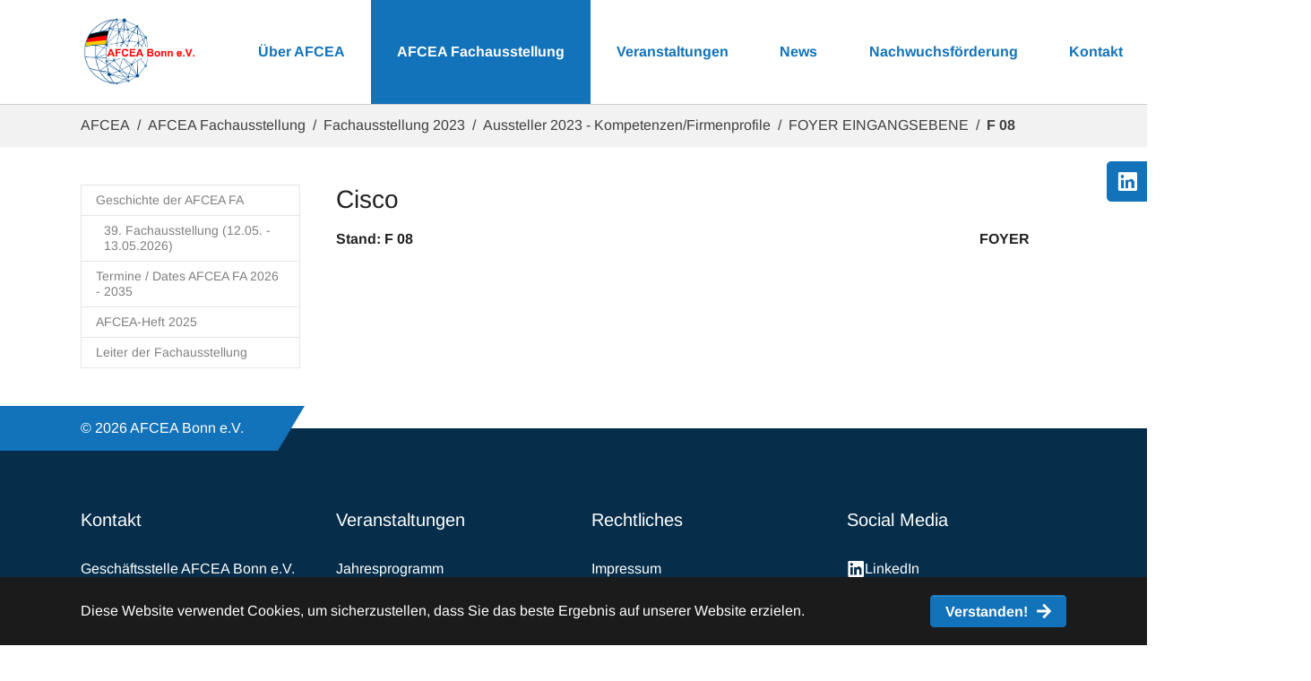

--- FILE ---
content_type: text/html; charset=utf-8
request_url: https://www.afcea.de/veranstaltungen/fachausstellung/fachausstellung-2023/aussteller-2023-firmenprofile-kompetenzen/foyer-eingangsebene/f-08.html
body_size: 7027
content:
<!DOCTYPE html>
<html lang="de-DE">
<head>

<meta charset="utf-8">
<!-- 
	+Pluswerk

	This website is powered by TYPO3 - inspiring people to share!
	TYPO3 is a free open source Content Management Framework initially created by Kasper Skaarhoj and licensed under GNU/GPL.
	TYPO3 is copyright 1998-2026 of Kasper Skaarhoj. Extensions are copyright of their respective owners.
	Information and contribution at https://typo3.org/
-->


<link rel="icon" href="/typo3conf/ext/afcea/Resources/Public/Icons/favicon.ico" type="image/vnd.microsoft.icon">
<title>F 08 - AFCEA Bonn e.V.</title>
<meta http-equiv="x-ua-compatible" content="IE=edge" />
<meta name="generator" content="TYPO3 CMS" />
<meta name="viewport" content="width=device-width, initial-scale=1, minimum-scale=1" />
<meta name="robots" content="index,follow" />
<meta name="twitter:card" content="summary" />
<meta name="apple-mobile-web-app-capable" content="no" />
<meta name="google" content="notranslate" />

<link rel="stylesheet" href="/typo3temp/assets/bootstrappackage/fonts/20ba5c5b532e4428b4abca4ef51ec517fa3616ed7fd86489e5544f1ea57fd942/webfont.css?1769693025" media="all">
<link rel="stylesheet" href="/typo3temp/assets/compressed/merged-fd8a6d96117559f7003068a903718bb2-f5a43bc159145579694665864e72b40b.css?1725961182" media="all">
<link rel="stylesheet" href="/typo3temp/assets/compressed/merged-4b5c161acf8c6f341efa1a33e8a16ab7-744acb0c37a7bcd42b983f63e5c05762.css?1768832263" media="all">


<script src="/typo3temp/assets/compressed/merged-04e4346d0fc00b5102c0a5138bc26274-d278dbf85ddb5e386a4bd77d4cb09633.js?1725961182"></script>



<link rel="prev" href="/veranstaltungen/fachausstellung/fachausstellung-2023/aussteller-2023-firmenprofile-kompetenzen/foyer-eingangsebene/f-07.html"><link rel="next" href="/veranstaltungen/fachausstellung/fachausstellung-2023/aussteller-2023-firmenprofile-kompetenzen/foyer-eingangsebene/f-09-gaf.html">
<link rel="canonical" href="https://www.afcea.de/veranstaltungen/fachausstellung/fachausstellung-2023/aussteller-2023-firmenprofile-kompetenzen/foyer-eingangsebene/f-08.html"/>
</head>
<body id="p3511" class="page-3511 pagelevel-5 language-0 backendlayout-subnavigation_left layout-default">

<div id="top"></div><div class="body-bg"><div id="cookieconsent"><span data-cookieconsent-setting="cookie.expiryDays" data-cookieconsent-value="365"></span><span data-cookieconsent-setting="content.header" data-cookieconsent-value="Auf der Website werden Cookies verwendet!"></span><span data-cookieconsent-setting="content.message" data-cookieconsent-value="Diese Website verwendet Cookies, um sicherzustellen, dass Sie das beste Ergebnis auf unserer Website erzielen."></span><span data-cookieconsent-setting="content.dismiss" data-cookieconsent-value="Verstanden!"></span><span data-cookieconsent-setting="content.allow" data-cookieconsent-value="Cookies zulassen"></span><span data-cookieconsent-setting="content.deny" data-cookieconsent-value="Ablehnen"></span><span data-cookieconsent-setting="content.link" data-cookieconsent-value="Mehr Informationen"></span><span data-cookieconsent-setting="content.href" data-cookieconsent-value=""></span><span data-cookieconsent-setting="layout" data-cookieconsent-value="basic"></span><span data-cookieconsent-setting="type" data-cookieconsent-value="info"></span><span data-cookieconsent-setting="position" data-cookieconsent-value="bottom"></span><span data-cookieconsent-setting="revokable" data-cookieconsent-value="0"></span><span data-cookieconsent-setting="static" data-cookieconsent-value="0"></span><span data-cookieconsent-setting="location" data-cookieconsent-value="0"></span><span data-cookieconsent-setting="law.countryCode" data-cookieconsent-value=""></span><span data-cookieconsent-setting="law.regionalLaw" data-cookieconsent-value="1"></span></div><a class="visually-hidden-focusable" href="#page-content"><span>Zum Hauptinhalt springen</span></a><header id="page-header" class="bp-page-header navbar navbar-mainnavigation navbar-default navbar-has-image navbar-top"><div class="container"><a class="navbar-brand navbar-brand-image" title="AFCEA Bonn e.V." href="/home.html"><img class="navbar-brand-logo-normal" src="/typo3conf/ext/afcea/Resources/Public/Images/AFCEA-Logo.png" alt="AFCEA Bonn e.V." height="92" width="150"></a><a class="search-icon d-block d-lg-none" data-bs-toggle="collapse" data-bs-target="#collapseSearch" aria-expanded="false" aria-controls="collapseSearch"><svg xmlns="http://www.w3.org/2000/svg" width="15.997" height="16" viewBox="0 0 15.997 16"><path id="search" d="M15.78,13.833l-3.115-3.115a.749.749,0,0,0-.531-.219h-.509A6.5,6.5,0,1,0,10.5,11.624v.509a.749.749,0,0,0,.219.531l3.115,3.115a.747.747,0,0,0,1.059,0l.884-.884A.753.753,0,0,0,15.78,13.833ZM6.5,10.5a4,4,0,1,1,4-4A4,4,0,0,1,6.5,10.5Z" fill="#1272ba"/></svg></a><button class="navbar-toggler collapsed" type="button" data-toggle="collapse" data-bs-toggle="collapse" data-target="#mainnavigation" data-bs-target="#mainnavigation" aria-controls="mainnavigation" aria-expanded="false" aria-label="Navigation umschalten"><span class="navbar-toggler-icon"></span></button><nav id="mainnavigation" class="collapse navbar-collapse"><ul class="navbar-nav"><li class="nav-item dropdown dropdown-hover"><a href="/ueber-afcea/unser-verein/vorstellung.html" id="nav-item-136" class="nav-link-l1 nav-link dropdown-toggle" title="Über AFCEA" aria-haspopup="true" aria-expanded="false"><span class="nav-link-text">Über AFCEA</span></a><ul class="dropdown-menu" aria-labelledby="nav-item-136"><li class="nav-item"><a href="/ueber-afcea/unser-verein/vorstellung.html" id="nav-item-177" class="nav-link-l2 nav-link" title="Vorstellung"><span class="dropdown-text">Vorstellung</span></a></li><li class="nav-item"><a href="/ueber-afcea/unser-verein/satzung.html" id="nav-item-178" class="nav-link-l2 nav-link" title="Satzung"><span class="dropdown-text">Satzung</span></a></li><li class="nav-item"><a href="/ueber-afcea/unsere-gremien/mitgliederversammlung.html" id="nav-item-1512" class="nav-link-l2 nav-link" title="Mitgliederversammlung"><span class="dropdown-text">Mitgliederversammlung</span></a></li><li class="nav-item dropdown dropdown-hover"><a href="/ueber-afcea/unsere-gremien/vorstand.html" id="nav-item-170" class="nav-link-l2 nav-link dropdown-toggle" title="Vorstand" aria-haspopup="true" aria-expanded="false"><span class="dropdown-icon"><svg><use xlink:href="/typo3conf/ext/afcea/Resources/Public/Icons/menu-arrow.svg#chevron-right"></use></svg></span><span class="dropdown-text">Vorstand</span></a><ul class="dropdown-menu" aria-labelledby="nav-item-170"><li class="nav-item"><a href="/ueber-afcea/unsere-gremien/vorstand/geschaeftsordnung-vorstand.html" class="nav-link-l3 nav-link dropdown-item" title="Geschäftsordnung Vorstand"><span class="dropdown-text">Geschäftsordnung Vorstand</span></a></li></ul></li><li class="nav-item"><a href="/ueber-afcea/unsere-gremien/industriebeirat.html" id="nav-item-180" class="nav-link-l2 nav-link" title="Industriebeirat"><span class="dropdown-text">Industriebeirat</span></a></li><li class="nav-item"><a href="/nachwuchsfoerderung/emerging-leaders.html" id="nav-item-5508" class="nav-link-l2 nav-link" title="Emerging Leaders"><span class="dropdown-text">Emerging Leaders</span></a></li><li class="nav-item"><a href="/ueber-afcea/international.html" id="nav-item-141" class="nav-link-l2 nav-link" title="International"><span class="dropdown-text">International</span></a></li><li class="nav-item dropdown dropdown-hover"><a href="/ueber-afcea/mitgliedschaft.html" id="nav-item-138" class="nav-link-l2 nav-link dropdown-toggle" title="Mitgliedschaft" aria-haspopup="true" aria-expanded="false"><span class="dropdown-icon"><svg><use xlink:href="/typo3conf/ext/afcea/Resources/Public/Icons/menu-arrow.svg#chevron-right"></use></svg></span><span class="dropdown-text">Mitgliedschaft</span></a><ul class="dropdown-menu" aria-labelledby="nav-item-138"><li class="nav-item"><a href="/ueber-afcea/mitgliedschaft/mitgliedsfirmen.html" class="nav-link-l3 nav-link dropdown-item" title="Mitgliedsfirmen"><span class="dropdown-text">Mitgliedsfirmen</span></a></li><li class="nav-item"><a href="/ueber-afcea/mitgliedschaft/mitglied-werden.html" class="nav-link-l3 nav-link dropdown-item" title="Mitglied werden"><span class="dropdown-text">Mitglied werden</span></a></li><li class="nav-item"><a href="/ueber-afcea/mitgliedschaft/aenderungsservice.html" class="nav-link-l3 nav-link dropdown-item" title="Änderungsservice"><span class="dropdown-text">Änderungsservice</span></a></li><li class="nav-item"><a href="/ueber-afcea/mitgliedschaft/datenschutzerklaerung-fuer-afcea-mitglieder.html" class="nav-link-l3 nav-link dropdown-item" title="Datenschutzerklärung für AFCEA-Mitglieder"><span class="dropdown-text">Datenschutzerklärung für AFCEA-Mitglieder</span></a></li><li class="nav-item"><a href="/ueber-afcea/mitgliedschaft/einwilligung-zur-speicherung-ihrer-mitglieder-kontaktdaten.html" class="nav-link-l3 nav-link dropdown-item" title="Einwilligung zur Speicherung Ihrer Mitglieder- Kontaktdaten"><span class="dropdown-text">Einwilligung zur Speicherung Ihrer Mitglieder- Kontaktdaten</span></a></li></ul></li><li class="nav-item"><a href="/ueber-afcea/unser-verein/historie.html" id="nav-item-179" class="nav-link-l2 nav-link" title="Historie"><span class="dropdown-text">Historie</span></a></li></ul></li><li class="nav-item active dropdown dropdown-hover"><a href="/fachausstellung.html" id="nav-item-145" class="nav-link-l1 nav-link dropdown-toggle" title="AFCEA Fachausstellung" aria-haspopup="true" aria-expanded="false"><span class="nav-link-text">AFCEA Fachausstellung</span></a><ul class="dropdown-menu" aria-labelledby="nav-item-145"><li class="nav-item"><a href="/infos-fuer-aussteller/geschichte-der-afcea-fa.html" id="nav-item-3035" class="nav-link-l2 nav-link" title="Geschichte der AFCEA FA"><span class="dropdown-text">Geschichte der AFCEA FA</span></a></li><li class="nav-item dropdown dropdown-hover"><a href="/fachausstellung/39-fachausstellung-1205-13052026.html" id="nav-item-5804" class="nav-link-l2 nav-link dropdown-toggle" title="39. Fachausstellung (12.05. - 13.05.2026)" aria-haspopup="true" aria-expanded="false"><span class="dropdown-icon"><svg><use xlink:href="/typo3conf/ext/afcea/Resources/Public/Icons/menu-arrow.svg#chevron-right"></use></svg></span><span class="dropdown-text">39. Fachausstellung (12.05. - 13.05.2026)</span></a><ul class="dropdown-menu" aria-labelledby="nav-item-5804"><li class="nav-item"><a href="/fachausstellung/test.html" class="nav-link-l3 nav-link dropdown-item" title="Ausstellerverzeichnis 2026"><span class="dropdown-text">Ausstellerverzeichnis 2026</span></a></li><li class="nav-item dropdown dropdown-hover"><a href="/fachausstellung/39-fachausstellung-1205-13052026/informationen-fuer-aussteller-afcea-fa-2026/anfahrt-und-uebernachtungsmoeglichkeiten/anfahrt-und-parkmoeglichkeiten.html" class="nav-link-l3 nav-link dropdown-item dropdown-toggle" title="Anfahrt und Parkmöglichkeiten"><span class="dropdown-icon"><svg><use xlink:href="/typo3conf/ext/afcea/Resources/Public/Icons/menu-arrow.svg#chevron-right"></use></svg></span><span class="dropdown-text">Anfahrt und Parkmöglichkeiten</span></a><ul class="dropdown-menu" aria-labelledby="nav-item-5841"><li><a href="/fachausstellung/39-fachausstellung-1205-13052026/informationen-fuer-aussteller-afcea-fa-2026/anfahrt-und-uebernachtungsmoeglichkeiten/anfahrt-und-parkmoeglichkeiten/anfahrtt.html" class="nav-link-l4 nav-link dropdown-item" title="Anfahrt"><span class="dropdown-text">Anfahrt</span></a></li><li><a href="/fachausstellung/39-fachausstellung-1205-13052026/informationen-fuer-aussteller-afcea-fa-2026/anfahrt-und-uebernachtungsmoeglichkeiten/anfahrt-und-parkmoeglichkeiten/parkmoeglickeiten.html" class="nav-link-l4 nav-link dropdown-item" title="Parken"><span class="dropdown-text">Parken</span></a></li></ul></li><li class="nav-item dropdown dropdown-hover"><a href="/fachausstellung/39-fachausstellung-1205-13052026/informationen-fuer-besucher.html" class="nav-link-l3 nav-link dropdown-item dropdown-toggle" title="Informationen für Besucher"><span class="dropdown-icon"><svg><use xlink:href="/typo3conf/ext/afcea/Resources/Public/Icons/menu-arrow.svg#chevron-right"></use></svg></span><span class="dropdown-text">Informationen für Besucher</span></a><ul class="dropdown-menu" aria-labelledby="nav-item-5805"><li><a href="/fachausstellung/38-fachausstellung-2025/informationen-fuer-besucher/events-1.html" class="nav-link-l4 nav-link dropdown-item" title="Die Fachausstellung"><span class="dropdown-text">Die Fachausstellung</span></a></li><li><a href="/fachausstellung/38-fachausstellung-2025/informationen-fuer-besucher/oeffnungszeiten-1.html" class="nav-link-l4 nav-link dropdown-item" title="Öffnungszeiten der AFCEA Fachausstellung"><span class="dropdown-text">Öffnungszeiten der AFCEA Fachausstellung</span></a></li><li><a href="/fachausstellung/38-fachausstellung-2025/informationen-fuer-besucher/anmeldung-fuer-besucher-1.html" class="nav-link-l4 nav-link dropdown-item" title="Anmeldung für Besucher"><span class="dropdown-text">Anmeldung für Besucher</span></a></li><li><a href="/fachausstellung/38-fachausstellung-2025/informationen-fuer-besucher/sicherheitshinweise-fuer-besucher-1.html" class="nav-link-l4 nav-link dropdown-item" title="Sicherheitshinweise für Besucher"><span class="dropdown-text">Sicherheitshinweise für Besucher</span></a></li></ul></li><li class="nav-item dropdown dropdown-hover"><a href="/fachausstellung/39-fachausstellung-1205-13052026/informationen-fuer-aussteller-afcea-fa-2026.html" class="nav-link-l3 nav-link dropdown-item dropdown-toggle" title="Informationen für Aussteller 2026"><span class="dropdown-icon"><svg><use xlink:href="/typo3conf/ext/afcea/Resources/Public/Icons/menu-arrow.svg#chevron-right"></use></svg></span><span class="dropdown-text">Informationen für Aussteller 2026</span></a><ul class="dropdown-menu" aria-labelledby="nav-item-5806"><li><a href="/fachausstellung/38-fachausstellung-2025/informationen-fuer-besucher/verkehrshinweis-sperrung-a-565-1.html" class="nav-link-l4 nav-link dropdown-item" title="Verkehrshinweis Sperrung Nordbrücke A565"><span class="dropdown-text">Verkehrshinweis Sperrung Nordbrücke A565</span></a></li><li><a href="/fachausstellung/39-fachausstellung-1205-13052026/informationen-fuer-aussteller-afcea-fa-2026/kurzbriefing-zur-erfolgreichen-teilnahme-als-aussteller.html" class="nav-link-l4 nav-link dropdown-item" title="Anmeldung+Kurzbriefing zur erfolgreichen Teilnahme als Aussteller (deutsch+english)"><span class="dropdown-text">Anmeldung+Kurzbriefing zur erfolgreichen Teilnahme als Aussteller (deutsch+english)</span></a></li><li><a href="/veranstaltungen/fachausstellung/infos-fuer-aussteller/termine-afcea-fa-2024-1-1.html" class="nav-link-l4 nav-link dropdown-item" title="Termine AFCEA FA 2026"><span class="dropdown-text">Termine AFCEA FA 2026</span></a></li><li><a href="/fachausstellung/39-fachausstellung-1205-13052026/informationen-fuer-aussteller-afcea-fa-2026/ausstellerbesprechung.html" class="nav-link-l4 nav-link dropdown-item" title="Ausstellerbesprechung"><span class="dropdown-text">Ausstellerbesprechung</span></a></li><li><a href="/fachausstellung/38-fachausstellung-2025/informationen-fuer-aussteller/industrievortraege-1.html" class="nav-link-l4 nav-link dropdown-item" title="Industrievorträge sind ausgebucht"><span class="dropdown-text">Industrievorträge sind ausgebucht</span></a></li><li><a href="/fachausstellung/38-fachausstellung-2025/informationen-fuer-aussteller/besprechungsraeume-fuer-aussteller-2.html" class="nav-link-l4 nav-link dropdown-item" title="Konferenzsräume für Aussteller"><span class="dropdown-text">Konferenzsräume für Aussteller</span></a></li><li><a href="/fachausstellung/39-fachausstellung-1205-13052026/informationen-fuer-aussteller-afcea-fa-2026/standgebuehren-agb-und-bgb.html" class="nav-link-l4 nav-link dropdown-item" title="Standgebühren, AGB und BGB (deutsch+englisch)"><span class="dropdown-text">Standgebühren, AGB und BGB (deutsch+englisch)</span></a></li><li><a href="/fachausstellung/39-fachausstellung-1205-13052026/informationen-fuer-aussteller-afcea-fa-2026/standplaene-fa-2026.html" class="nav-link-l4 nav-link dropdown-item" title="Standpläne AFCEA FA 2026"><span class="dropdown-text">Standpläne AFCEA FA 2026</span></a></li><li><a href="/fachausstellung/39-fachausstellung-1205-13052026/service/standbau.html" class="nav-link-l4 nav-link dropdown-item" title="Standbau"><span class="dropdown-text">Standbau</span></a></li><li><a href="/fachausstellung/38-fachausstellung-2025/informationen-fuer-aussteller/recruting-bereich-2.html" class="nav-link-l4 nav-link dropdown-item" title="Recruting"><span class="dropdown-text">Recruting</span></a></li><li><a href="/fachausstellung/39-fachausstellung-1205-13052026/informationen-fuer-aussteller-afcea-fa-2026/startups-bewerbung.html" class="nav-link-l4 nav-link dropdown-item" title="StartUps - Ihre Bewerbung"><span class="dropdown-text">StartUps - Ihre Bewerbung</span></a></li><li><a href="/fachausstellung/38-fachausstellung-2025/informationen-fuer-aussteller/e-kompetenzmatrix-information-1-1.html" class="nav-link-l4 nav-link dropdown-item" title="e-Kompetenzmatrix 2026"><span class="dropdown-text">e-Kompetenzmatrix 2026</span></a></li><li><a href="/fachausstellung/39-fachausstellung-1205-13052026/informationen-fuer-aussteller-afcea-fa-2026/hotels-uebernachtungen.html" class="nav-link-l4 nav-link dropdown-item" title="Hotels - Übernachtungen"><span class="dropdown-text">Hotels - Übernachtungen</span></a></li></ul></li></ul></li><li class="nav-item"><a href="/fachausstellung/termine-afcea-fa-2024-2030.html" id="nav-item-2605" class="nav-link-l2 nav-link" title="Termine / Dates AFCEA FA  2026 - 2035"><span class="dropdown-text">Termine / Dates AFCEA FA  2026 - 2035</span></a></li><li class="nav-item"><a href="/veranstaltungen/fachausstellung/fachausstellung-2023-1/afcea-heft-2024-1.html" id="nav-item-5602" class="nav-link-l2 nav-link" title="AFCEA-Heft 2025"><span class="dropdown-text">AFCEA-Heft 2025</span></a></li><li class="nav-item"><a href="/fachausstellung/infos-fuer-aussteller/leiter-der-fachausstellung-1.html" id="nav-item-5601" class="nav-link-l2 nav-link" title="Leiter der Fachausstellung"><span class="dropdown-text">Leiter der Fachausstellung</span></a></li></ul></li><li class="nav-item dropdown dropdown-hover"><a href="/veranstaltungen.html" id="nav-item-251" class="nav-link-l1 nav-link dropdown-toggle" title="Veranstaltungen" aria-haspopup="true" aria-expanded="false"><span class="nav-link-text">Veranstaltungen</span></a><ul class="dropdown-menu" aria-labelledby="nav-item-251"><li class="nav-item"><a href="/veranstaltungen/jahresprogramm.html" id="nav-item-3625" class="nav-link-l2 nav-link" title="Jahresprogramm"><span class="dropdown-text">Jahresprogramm</span></a></li><li class="nav-item"><a href="/veranstaltungen/veranstaltungsformate.html" id="nav-item-4831" class="nav-link-l2 nav-link" title="Veranstaltungsformate"><span class="dropdown-text">Veranstaltungsformate</span></a></li><li class="nav-item"><a href="/veranstaltungen/anmeldung-zu-veranstaltungen.html" id="nav-item-252" class="nav-link-l2 nav-link" title="Anmeldung zu Veranstaltungen"><span class="dropdown-text">Anmeldung zu Veranstaltungen</span></a></li><li class="nav-item"><a href="/veranstaltungen/mittagsforen.html" id="nav-item-148" class="nav-link-l2 nav-link" title="Mittagsforen"><span class="dropdown-text">Mittagsforen</span></a></li><li class="nav-item"><a href="/veranstaltungen/abmeldung-von-veranstaltungen.html" id="nav-item-3692" class="nav-link-l2 nav-link" title="Abmeldung von Veranstaltungen"><span class="dropdown-text">Abmeldung von Veranstaltungen</span></a></li></ul></li><li class="nav-item"><a href="/news.html" id="nav-item-142" class="nav-link-l1 nav-link" title="News"><span class="nav-link-text">News</span></a></li><li class="nav-item dropdown dropdown-hover"><a href="/nachwuchsfoerderung.html" id="nav-item-173" class="nav-link-l1 nav-link dropdown-toggle" title="Nachwuchsförderung" aria-haspopup="true" aria-expanded="false"><span class="nav-link-text">Nachwuchsförderung</span></a><ul class="dropdown-menu" aria-labelledby="nav-item-173"><li class="nav-item"><a href="/nachwuchsfoerderung/mentoring.html" id="nav-item-5749" class="nav-link-l2 nav-link" title="Mentoring"><span class="dropdown-text">Mentoring</span></a></li><li class="nav-item"><a href="/nachwuchsfoerderung/stipendium-afcea-ccg.html" id="nav-item-5718" class="nav-link-l2 nav-link" title="Stipendium AFCEA CCG"><span class="dropdown-text">Stipendium AFCEA CCG</span></a></li><li class="nav-item dropdown dropdown-hover"><a href="/nachwuchsfoerderung/studienfoerderung.html" id="nav-item-228" class="nav-link-l2 nav-link dropdown-toggle" title="Studienförderung" aria-haspopup="true" aria-expanded="false"><span class="dropdown-icon"><svg><use xlink:href="/typo3conf/ext/afcea/Resources/Public/Icons/menu-arrow.svg#chevron-right"></use></svg></span><span class="dropdown-text">Studienförderung</span></a><ul class="dropdown-menu" aria-labelledby="nav-item-228"><li class="nav-item"><a href="/nachwuchsfoerderung/studienfoerderung/bedingung-und-einreichung.html" class="nav-link-l3 nav-link dropdown-item" title="Bedingung und Einreichung"><span class="dropdown-text">Bedingung und Einreichung</span></a></li><li class="nav-item"><a href="/nachwuchsfoerderung/studienfoerderung/jury-und-bewertungsverfahren.html" class="nav-link-l3 nav-link dropdown-item" title="Jury und Bewertungsverfahren"><span class="dropdown-text">Jury und Bewertungsverfahren</span></a></li><li class="nav-item dropdown dropdown-hover"><a href="/nachwuchsfoerderung/studienfoerderung/unsere-preistraeger.html" class="nav-link-l3 nav-link dropdown-item dropdown-toggle" title="Unsere Preisträger"><span class="dropdown-icon"><svg><use xlink:href="/typo3conf/ext/afcea/Resources/Public/Icons/menu-arrow.svg#chevron-right"></use></svg></span><span class="dropdown-text">Unsere Preisträger</span></a><ul class="dropdown-menu" aria-labelledby="nav-item-234"><li><a href="/nachwuchsfoerderung/studienfoerderung/unsere-preistraeger/studienpreis-2008.html" class="nav-link-l4 nav-link dropdown-item" title="Studienpreis  2008"><span class="dropdown-text">Studienpreis  2008</span></a></li><li><a href="/nachwuchsfoerderung/studienfoerderung/unsere-preistraeger/studienpreis-2009.html" class="nav-link-l4 nav-link dropdown-item" title="Studienpreis 2009"><span class="dropdown-text">Studienpreis 2009</span></a></li><li><a href="/nachwuchsfoerderung/studienfoerderung/unsere-preistraeger/studienpreis-2010.html" class="nav-link-l4 nav-link dropdown-item" title="Studienpreis 2010"><span class="dropdown-text">Studienpreis 2010</span></a></li><li><a href="/nachwuchsfoerderung/studienfoerderung/unsere-preistraeger/studienpreis-2011.html" class="nav-link-l4 nav-link dropdown-item" title="Studienpreis 2011"><span class="dropdown-text">Studienpreis 2011</span></a></li><li><a href="/nachwuchsfoerderung/studienfoerderung/unsere-preistraeger/studienpreis-2012.html" class="nav-link-l4 nav-link dropdown-item" title="Studienpreis 2012"><span class="dropdown-text">Studienpreis 2012</span></a></li><li><a href="/nachwuchsfoerderung/studienfoerderung/unsere-preistraeger/studienpreis-2013.html" class="nav-link-l4 nav-link dropdown-item" title="Studienpreis 2013"><span class="dropdown-text">Studienpreis 2013</span></a></li><li><a href="/nachwuchsfoerderung/studienfoerderung/unsere-preistraeger/studienpreis-2014.html" class="nav-link-l4 nav-link dropdown-item" title="Studienpreis 2014"><span class="dropdown-text">Studienpreis 2014</span></a></li><li><a href="/nachwuchsfoerderung/studienfoerderung/unsere-preistraeger/studienpreis-2015.html" class="nav-link-l4 nav-link dropdown-item" title="Studienpreis 2015"><span class="dropdown-text">Studienpreis 2015</span></a></li><li><a href="/nachwuchsfoerderung/studienfoerderung/unsere-preistraeger/studienpreis-2016.html" class="nav-link-l4 nav-link dropdown-item" title="Studienpreis 2016"><span class="dropdown-text">Studienpreis 2016</span></a></li><li><a href="/nachwuchsfoerderung/studienfoerderung/unsere-preistraeger/studienpreis-2017.html" class="nav-link-l4 nav-link dropdown-item" title="Studienpreis 2017"><span class="dropdown-text">Studienpreis 2017</span></a></li><li><a href="/nachwuchsfoerderung/studienfoerderung/unsere-preistraeger/studienpreis-2018.html" class="nav-link-l4 nav-link dropdown-item" title="Studienpreis 2018"><span class="dropdown-text">Studienpreis 2018</span></a></li><li><a href="/nachwuchsfoerderung/studienfoerderung/unsere-preistraeger/studienpreis-2019.html" class="nav-link-l4 nav-link dropdown-item" title="Studienpreis 2019"><span class="dropdown-text">Studienpreis 2019</span></a></li><li><a href="/nachwuchsfoerderung/studienfoerderung/unsere-preistraeger/studienpreis-2022.html" class="nav-link-l4 nav-link dropdown-item" title="Studienpreis 2022"><span class="dropdown-text">Studienpreis 2022</span></a></li><li><a href="/nachwuchsfoerderung/studienfoerderung/unsere-preistraeger/studienpreis-2023.html" class="nav-link-l4 nav-link dropdown-item" title="Studienpreis 2023"><span class="dropdown-text">Studienpreis 2023</span></a></li><li><a href="/nachwuchsfoerderung/studienfoerderung/unsere-preistraeger/studienpreis-2024.html" class="nav-link-l4 nav-link dropdown-item" title="Studienpreis 2024"><span class="dropdown-text">Studienpreis 2024</span></a></li><li><a href="/nachwuchsfoerderung/studienfoerderung/unsere-preistraeger/studienpreis-2025.html" class="nav-link-l4 nav-link dropdown-item" title="Studienpreis 2025"><span class="dropdown-text">Studienpreis 2025</span></a></li></ul></li></ul></li></ul></li><li class="nav-item"><a href="/kontakt/geschaeftsstelle-afcea-bonn-ev-1.html" id="nav-item-3638" class="nav-link-l1 nav-link" title="Kontakt"><span class="nav-link-text">Kontakt</span></a></li><li class="nav-item"><a href="/archiv.html" id="nav-item-323" class="nav-link-l1 nav-link" title="Archiv"><span class="nav-link-text">Archiv</span></a></li><li id="menu-search-element" class="nav-item search-form d-none d-lg-block"><a class="search-icon-desktop nav-link nav-link-l1" id="search-icon-desktop"><svg xmlns="http://www.w3.org/2000/svg" width="15.997" height="16" viewBox="0 0 15.997 16"><path id="search" d="M15.78,13.833l-3.115-3.115a.749.749,0,0,0-.531-.219h-.509A6.5,6.5,0,1,0,10.5,11.624v.509a.749.749,0,0,0,.219.531l3.115,3.115a.747.747,0,0,0,1.059,0l.884-.884A.753.753,0,0,0,15.78,13.833ZM6.5,10.5a4,4,0,1,1,4-4A4,4,0,0,1,6.5,10.5Z" fill="#1272ba"/></svg></a><div class="container" id="search-desktop"><form class="searchbar" method="post" action="/suche.html?tx_indexedsearch_pi2%5Baction%5D=search&amp;tx_indexedsearch_pi2%5Bcontroller%5D=Search&amp;cHash=fa920ace77683fc941fcc92ee3f0b9c2"><input type="search" placeholder="Suchbegriff eingeben" name="tx_indexedsearch_pi2[search][sword]" class="searchbar-input" onkeyup="buttonUp();" required><button type="submit" class="searchbar-submit" value="Suchen"><svg xmlns="http://www.w3.org/2000/svg" width="15.997" height="16" viewBox="0 0 15.997 16"><path id="search" d="M15.78,13.833l-3.115-3.115a.749.749,0,0,0-.531-.219h-.509A6.5,6.5,0,1,0,10.5,11.624v.509a.749.749,0,0,0,.219.531l3.115,3.115a.747.747,0,0,0,1.059,0l.884-.884A.753.753,0,0,0,15.78,13.833ZM6.5,10.5a4,4,0,1,1,4-4A4,4,0,0,1,6.5,10.5Z" fill="#1272ba"/></svg></button><div class="tx-indexedsearch-hidden-fields" style="display:none"><input type="hidden" name="tx_indexedsearch_pi2[search][_sections]" value="0" /><input type="hidden" name="tx_indexedsearch_pi2[search][_freeIndexUid]" value="_" /><input type="hidden" name="tx_indexedsearch_pi2[search][pointer]" value="0" /><input type="hidden" name="tx_indexedsearch_pi2[search][ext]" value="" /><input type="hidden" name="tx_indexedsearch_pi2[search][searchType]" value="1" /><input type="hidden" name="tx_indexedsearch_pi2[search][defaultOperand]" value="0" /><input type="hidden" name="tx_indexedsearch_pi2[search][mediaType]" value="-1" /><input type="hidden" name="tx_indexedsearch_pi2[search][sortOrder]" value="rank_flag" /><input type="hidden" name="tx_indexedsearch_pi2[search][group]" value="" /><input type="hidden" name="tx_indexedsearch_pi2[search][languageUid]" value="0" /><input type="hidden" name="tx_indexedsearch_pi2[search][desc]" value="" /><input type="hidden" name="tx_indexedsearch_pi2[search][numberOfResults]" value="10" /><input type="hidden" name="tx_indexedsearch_pi2[search][extendedSearch]" value="0" /></div></form></div></li></ul></nav></div><div class="collapse d-lg-none" id="collapseSearch"><div class="container"><form class="searchbar" method="post" action="/suche.html?tx_indexedsearch_pi2%5Baction%5D=search&amp;tx_indexedsearch_pi2%5Bcontroller%5D=Search&amp;cHash=fa920ace77683fc941fcc92ee3f0b9c2"><input type="search" placeholder="Suchbegriff eingeben" name="tx_indexedsearch_pi2[search][sword]" class="searchbar-input" onkeyup="buttonUp();" required><button type="submit" class="searchbar-submit" value="Suchen"><svg xmlns="http://www.w3.org/2000/svg" width="15.997" height="16" viewBox="0 0 15.997 16"><path id="search" d="M15.78,13.833l-3.115-3.115a.749.749,0,0,0-.531-.219h-.509A6.5,6.5,0,1,0,10.5,11.624v.509a.749.749,0,0,0,.219.531l3.115,3.115a.747.747,0,0,0,1.059,0l.884-.884A.753.753,0,0,0,15.78,13.833ZM6.5,10.5a4,4,0,1,1,4-4A4,4,0,0,1,6.5,10.5Z" fill="#1272ba"/></svg></button><div class="tx-indexedsearch-hidden-fields" style="display:none"><input type="hidden" name="tx_indexedsearch_pi2[search][_sections]" value="0" /><input type="hidden" name="tx_indexedsearch_pi2[search][_freeIndexUid]" value="_" /><input type="hidden" name="tx_indexedsearch_pi2[search][pointer]" value="0" /><input type="hidden" name="tx_indexedsearch_pi2[search][ext]" value="" /><input type="hidden" name="tx_indexedsearch_pi2[search][searchType]" value="1" /><input type="hidden" name="tx_indexedsearch_pi2[search][defaultOperand]" value="0" /><input type="hidden" name="tx_indexedsearch_pi2[search][mediaType]" value="-1" /><input type="hidden" name="tx_indexedsearch_pi2[search][sortOrder]" value="rank_flag" /><input type="hidden" name="tx_indexedsearch_pi2[search][group]" value="" /><input type="hidden" name="tx_indexedsearch_pi2[search][languageUid]" value="0" /><input type="hidden" name="tx_indexedsearch_pi2[search][desc]" value="" /><input type="hidden" name="tx_indexedsearch_pi2[search][numberOfResults]" value="10" /><input type="hidden" name="tx_indexedsearch_pi2[search][extendedSearch]" value="0" /></div></form></div></div></header><nav class="breadcrumb-section" aria-label="Brotkrümelnavigation"><div class="container"><p class="visually-hidden" id="breadcrumb">Sie sind hier:</p><ol class="breadcrumb"><li class="breadcrumb-item"><a class="breadcrumb-link" href="/home.html" title="AFCEA"><span class="breadcrumb-link-title"><span class="breadcrumb-text">AFCEA</span></span></a></li><li class="breadcrumb-item"><a class="breadcrumb-link" href="/fachausstellung.html" title="AFCEA Fachausstellung"><span class="breadcrumb-link-title"><span class="breadcrumb-text">AFCEA Fachausstellung</span></span></a></li><li class="breadcrumb-item"><a class="breadcrumb-link" href="/veranstaltungen/fachausstellung/fachausstellung-2023.html" title="Fachausstellung 2023"><span class="breadcrumb-link-title"><span class="breadcrumb-text">Fachausstellung 2023</span></span></a></li><li class="breadcrumb-item"><a class="breadcrumb-link" href="/veranstaltungen/fachausstellung/fachausstellung-2023/aussteller-2023-firmenprofile-kompetenzen.html" title="Aussteller 2023 - Kompetenzen/Firmenprofile"><span class="breadcrumb-link-title"><span class="breadcrumb-text">Aussteller 2023 - Kompetenzen/Firmenprofile</span></span></a></li><li class="breadcrumb-item"><a class="breadcrumb-link" href="/veranstaltungen/fachausstellung/fachausstellung-2023/aussteller-2023-firmenprofile-kompetenzen/foyer-eingangsebene.html" title="FOYER EINGANGSEBENE"><span class="breadcrumb-link-title"><span class="breadcrumb-text">FOYER EINGANGSEBENE</span></span></a></li><li class="breadcrumb-item active" aria-current="page"><span class="breadcrumb-link-title"><span class="breadcrumb-text">F 08</span></span></li></ol></div></nav><div id="page-content" class="bp-page-content main-section"><!--TYPO3SEARCH_begin--><div class="section section-before"></div><div class="section section-default"><div class="container"><div class="section-row"><div class="section-column subnav-wrap"><!--TYPO3SEARCH_end--><nav class="frame frame-type-subnavigation frame-background-none frame-no-backgroundimage frame-space-before-none frame-space-after-none" role="navigation"><div class="frame-container"><div class="frame-inner"><ul class="subnav-nav collapse show" id="subnav-menu-0"><li class="subnav-item"><span class="subnav-fold-container"><a href="/infos-fuer-aussteller/geschichte-der-afcea-fa.html" id="subnav-item-3035" class="subnav-link" title="Geschichte der AFCEA FA"><span class="subnav-link-text">Geschichte der AFCEA FA</span></a></span></li><li class="subnav-item"><span class="subnav-fold-container"><a class="subnav-fold-arrow dropdown-icon" data-bs-toggle="collapse" href="#" data-bs-target="#subnav-menu-5804" aria-expanded="false" aria-controls="subnav-menu-5804"><svg><use xlink:href="/typo3conf/ext/afcea/Resources/Public/Icons/menu-arrow.svg#chevron-right"></use></svg></a><a href="/fachausstellung/39-fachausstellung-1205-13052026.html" id="subnav-item-5804" class="subnav-link" title="39. Fachausstellung (12.05. - 13.05.2026)"><span class="subnav-link-text">39. Fachausstellung (12.05. - 13.05.2026)</span></a></span><ul class="subnav-nav collapse" id="subnav-menu-5804"><li class="subnav-item"><span class="subnav-fold-container"><a href="/fachausstellung/test.html" id="subnav-item-5862" class="subnav-link" title="Ausstellerverzeichnis 2026"><span class="subnav-link-text">Ausstellerverzeichnis 2026</span></a></span></li><li class="subnav-item"><span class="subnav-fold-container"><a class="subnav-fold-arrow dropdown-icon" data-bs-toggle="collapse" href="#" data-bs-target="#subnav-menu-5841" aria-expanded="false" aria-controls="subnav-menu-5841"><svg><use xlink:href="/typo3conf/ext/afcea/Resources/Public/Icons/menu-arrow.svg#chevron-right"></use></svg></a><a href="/fachausstellung/39-fachausstellung-1205-13052026/informationen-fuer-aussteller-afcea-fa-2026/anfahrt-und-uebernachtungsmoeglichkeiten/anfahrt-und-parkmoeglichkeiten.html" id="subnav-item-5841" class="subnav-link" title="Anfahrt und Parkmöglichkeiten"><span class="subnav-link-text">Anfahrt und Parkmöglichkeiten</span></a></span><ul class="subnav-nav collapse" id="subnav-menu-5841"><li class="subnav-item"><span class="subnav-fold-container"><a href="/fachausstellung/39-fachausstellung-1205-13052026/informationen-fuer-aussteller-afcea-fa-2026/anfahrt-und-uebernachtungsmoeglichkeiten/anfahrt-und-parkmoeglichkeiten/anfahrtt.html" id="subnav-item-5879" class="subnav-link" title="Anfahrt"><span class="subnav-link-text">Anfahrt</span></a></span></li><li class="subnav-item"><span class="subnav-fold-container"><a href="/fachausstellung/39-fachausstellung-1205-13052026/informationen-fuer-aussteller-afcea-fa-2026/anfahrt-und-uebernachtungsmoeglichkeiten/anfahrt-und-parkmoeglichkeiten/parkmoeglickeiten.html" id="subnav-item-5880" class="subnav-link" title="Parken"><span class="subnav-link-text">Parken</span></a></span></li></ul></li><li class="subnav-item"><span class="subnav-fold-container"><a class="subnav-fold-arrow dropdown-icon" data-bs-toggle="collapse" href="#" data-bs-target="#subnav-menu-5805" aria-expanded="false" aria-controls="subnav-menu-5805"><svg><use xlink:href="/typo3conf/ext/afcea/Resources/Public/Icons/menu-arrow.svg#chevron-right"></use></svg></a><a href="/fachausstellung/39-fachausstellung-1205-13052026/informationen-fuer-besucher.html" id="subnav-item-5805" class="subnav-link" title="Informationen für Besucher"><span class="subnav-link-text">Informationen für Besucher</span></a></span><ul class="subnav-nav collapse" id="subnav-menu-5805"><li class="subnav-item"><span class="subnav-fold-container"><a href="/fachausstellung/38-fachausstellung-2025/informationen-fuer-besucher/events-1.html" id="subnav-item-5873" class="subnav-link" title="Die Fachausstellung"><span class="subnav-link-text">Die Fachausstellung</span></a></span></li><li class="subnav-item"><span class="subnav-fold-container"><a href="/fachausstellung/38-fachausstellung-2025/informationen-fuer-besucher/oeffnungszeiten-1.html" id="subnav-item-5874" class="subnav-link" title="Öffnungszeiten der AFCEA Fachausstellung"><span class="subnav-link-text">Öffnungszeiten der AFCEA Fachausstellung</span></a></span></li><li class="subnav-item"><span class="subnav-fold-container"><a href="/fachausstellung/38-fachausstellung-2025/informationen-fuer-besucher/anmeldung-fuer-besucher-1.html" id="subnav-item-5877" class="subnav-link" title="Anmeldung für Besucher"><span class="subnav-link-text">Anmeldung für Besucher</span></a></span></li><li class="subnav-item"><span class="subnav-fold-container"><a href="/fachausstellung/38-fachausstellung-2025/informationen-fuer-besucher/sicherheitshinweise-fuer-besucher-1.html" id="subnav-item-5875" class="subnav-link" title="Sicherheitshinweise für Besucher"><span class="subnav-link-text">Sicherheitshinweise für Besucher</span></a></span></li></ul></li><li class="subnav-item"><span class="subnav-fold-container"><a class="subnav-fold-arrow dropdown-icon" data-bs-toggle="collapse" href="#" data-bs-target="#subnav-menu-5806" aria-expanded="false" aria-controls="subnav-menu-5806"><svg><use xlink:href="/typo3conf/ext/afcea/Resources/Public/Icons/menu-arrow.svg#chevron-right"></use></svg></a><a href="/fachausstellung/39-fachausstellung-1205-13052026/informationen-fuer-aussteller-afcea-fa-2026.html" id="subnav-item-5806" class="subnav-link" title="Informationen für Aussteller 2026"><span class="subnav-link-text">Informationen für Aussteller 2026</span></a></span><ul class="subnav-nav collapse" id="subnav-menu-5806"><li class="subnav-item"><span class="subnav-fold-container"><a href="/fachausstellung/38-fachausstellung-2025/informationen-fuer-besucher/verkehrshinweis-sperrung-a-565-1.html" id="subnav-item-5881" class="subnav-link" title="Verkehrshinweis Sperrung Nordbrücke A565"><span class="subnav-link-text">Verkehrshinweis Sperrung Nordbrücke A565</span></a></span></li><li class="subnav-item"><span class="subnav-fold-container"><a href="/fachausstellung/39-fachausstellung-1205-13052026/informationen-fuer-aussteller-afcea-fa-2026/kurzbriefing-zur-erfolgreichen-teilnahme-als-aussteller.html" id="subnav-item-5824" class="subnav-link" title="Anmeldung+Kurzbriefing zur erfolgreichen Teilnahme als Aussteller (deutsch+english)"><span class="subnav-link-text">Anmeldung+Kurzbriefing zur erfolgreichen Teilnahme als Aussteller (deutsch+english)</span></a></span></li><li class="subnav-item"><span class="subnav-fold-container"><a href="/veranstaltungen/fachausstellung/infos-fuer-aussteller/termine-afcea-fa-2024-1-1.html" id="subnav-item-5807" class="subnav-link" title="Termine AFCEA FA 2026"><span class="subnav-link-text">Termine AFCEA FA 2026</span></a></span></li><li class="subnav-item"><span class="subnav-fold-container"><a href="/fachausstellung/39-fachausstellung-1205-13052026/informationen-fuer-aussteller-afcea-fa-2026/ausstellerbesprechung.html" id="subnav-item-5827" class="subnav-link" title="Ausstellerbesprechung"><span class="subnav-link-text">Ausstellerbesprechung</span></a></span></li><li class="subnav-item"><span class="subnav-fold-container"><a href="/fachausstellung/38-fachausstellung-2025/informationen-fuer-aussteller/industrievortraege-1.html" id="subnav-item-5882" class="subnav-link" title="Industrievorträge sind ausgebucht"><span class="subnav-link-text">Industrievorträge sind ausgebucht</span></a></span></li><li class="subnav-item"><span class="subnav-fold-container"><a href="/fachausstellung/38-fachausstellung-2025/informationen-fuer-aussteller/besprechungsraeume-fuer-aussteller-2.html" id="subnav-item-5886" class="subnav-link" title="Konferenzsräume für Aussteller"><span class="subnav-link-text">Konferenzsräume für Aussteller</span></a></span></li><li class="subnav-item"><span class="subnav-fold-container"><a href="/fachausstellung/39-fachausstellung-1205-13052026/informationen-fuer-aussteller-afcea-fa-2026/standgebuehren-agb-und-bgb.html" id="subnav-item-5811" class="subnav-link" title="Standgebühren, AGB und BGB (deutsch+englisch)"><span class="subnav-link-text">Standgebühren, AGB und BGB (deutsch+englisch)</span></a></span></li><li class="subnav-item"><span class="subnav-fold-container"><a href="/fachausstellung/39-fachausstellung-1205-13052026/informationen-fuer-aussteller-afcea-fa-2026/standplaene-fa-2026.html" id="subnav-item-5821" class="subnav-link" title="Standpläne AFCEA FA 2026"><span class="subnav-link-text">Standpläne AFCEA FA 2026</span></a></span></li><li class="subnav-item"><span class="subnav-fold-container"><a href="/fachausstellung/39-fachausstellung-1205-13052026/service/standbau.html" id="subnav-item-5834" class="subnav-link" title="Standbau"><span class="subnav-link-text">Standbau</span></a></span></li><li class="subnav-item"><span class="subnav-fold-container"><a href="/fachausstellung/38-fachausstellung-2025/informationen-fuer-aussteller/recruting-bereich-2.html" id="subnav-item-5871" class="subnav-link" title="Recruting"><span class="subnav-link-text">Recruting</span></a></span></li><li class="subnav-item"><span class="subnav-fold-container"><a href="/fachausstellung/39-fachausstellung-1205-13052026/informationen-fuer-aussteller-afcea-fa-2026/startups-bewerbung.html" id="subnav-item-5833" class="subnav-link" title="StartUps - Ihre Bewerbung"><span class="subnav-link-text">StartUps - Ihre Bewerbung</span></a></span></li><li class="subnav-item"><span class="subnav-fold-container"><a href="/fachausstellung/38-fachausstellung-2025/informationen-fuer-aussteller/e-kompetenzmatrix-information-1-1.html" id="subnav-item-5820" class="subnav-link" title="e-Kompetenzmatrix 2026"><span class="subnav-link-text">e-Kompetenzmatrix 2026</span></a></span></li><li class="subnav-item"><span class="subnav-fold-container"><a href="/fachausstellung/39-fachausstellung-1205-13052026/informationen-fuer-aussteller-afcea-fa-2026/hotels-uebernachtungen.html" id="subnav-item-5826" class="subnav-link" title="Hotels - Übernachtungen"><span class="subnav-link-text">Hotels - Übernachtungen</span></a></span></li></ul></li></ul></li><li class="subnav-item"><span class="subnav-fold-container"><a href="/fachausstellung/termine-afcea-fa-2024-2030.html" id="subnav-item-2605" class="subnav-link" title="Termine / Dates AFCEA FA  2026 - 2035"><span class="subnav-link-text">Termine / Dates AFCEA FA  2026 - 2035</span></a></span></li><li class="subnav-item"><span class="subnav-fold-container"><a href="/veranstaltungen/fachausstellung/fachausstellung-2023-1/afcea-heft-2024-1.html" id="subnav-item-5602" class="subnav-link" title="AFCEA-Heft 2025"><span class="subnav-link-text">AFCEA-Heft 2025</span></a></span></li><li class="subnav-item"><span class="subnav-fold-container"><a href="/fachausstellung/infos-fuer-aussteller/leiter-der-fachausstellung-1.html" id="subnav-item-5601" class="subnav-link" title="Leiter der Fachausstellung"><span class="subnav-link-text">Leiter der Fachausstellung</span></a></span></li></ul></div></div></nav><!--TYPO3SEARCH_begin--></div><main class="section-column maincontent-wrap" role="main"><div id="c5746" class="frame frame-size-default frame-default frame-type-textpic frame-layout-default frame-background-none frame-no-backgroundimage frame-space-before-none frame-space-after-none"><div class="frame-group-container"><div class="frame-group-inner"><div class="frame-container frame-container-default"><div class="frame-inner"><div class="textpic textpic-above"><div class="textpic-item textpic-gallery"></div><div class="textpic-item textpic-text"><header class="frame-header"><h2 class="element-header "><span>Cisco</span></h2></header><p><strong>Stand: F 08&nbsp; &nbsp; &nbsp; &nbsp; &nbsp; &nbsp; </strong>&nbsp; &nbsp; &nbsp; &nbsp; &nbsp; &nbsp; &nbsp; &nbsp; &nbsp; &nbsp; &nbsp; &nbsp; &nbsp; &nbsp; &nbsp; &nbsp; &nbsp; &nbsp; &nbsp; &nbsp; &nbsp; &nbsp; &nbsp; &nbsp; &nbsp; &nbsp; &nbsp; &nbsp; &nbsp; &nbsp; &nbsp; &nbsp; &nbsp; &nbsp; &nbsp; &nbsp; &nbsp; &nbsp; &nbsp; &nbsp; &nbsp; &nbsp; &nbsp; &nbsp; &nbsp; &nbsp; &nbsp; &nbsp; &nbsp; &nbsp; &nbsp; &nbsp; &nbsp; &nbsp; &nbsp; &nbsp; &nbsp; &nbsp; &nbsp; &nbsp; &nbsp; &nbsp; &nbsp; &nbsp; &nbsp; &nbsp; &nbsp; &nbsp; &nbsp; &nbsp; &nbsp; &nbsp; &nbsp;<strong> FOYER</strong></p></div></div></div></div></div></div></div></main></div></div></div><div class="section section-after" id="afcea-section-after"></div><!--TYPO3SEARCH_end--></div><footer id="page-footer" class="bp-page-footer"><section class="section footer-section footer-section-copyright" id="footer-section-copyright"><div class="footer-copyright">
        
&copy; 2026 AFCEA Bonn e.V.


    </div></section><section class="section footer-section footer-section-meta"><div class="container"><div class="row"><div class="col"><div id="c6006" class="frame frame-size-default frame-default frame-type-text frame-layout-default frame-background-none frame-no-backgroundimage frame-space-before-none frame-space-after-none"><div class="frame-group-container"><div class="frame-group-inner"><div class="frame-container frame-container-default"><div class="frame-inner"><header class="frame-header"><h5 class="element-header "><span>Kontakt</span></h5></header><div class="ce-bodytext"><p>Geschäftsstelle AFCEA Bonn e.V.<br> Borsigallee 2<br> 53125 Bonn</p><div class="contact"><p>Fon: +49 228 925 82 52<br> Fax: +49 228 925 82 53<br> E-Mail: <a href="#" data-mailto-token="iwehpk6xqankWwbyaw:za" data-mailto-vector="-4">buero(at)afcea.de</a></p></div></div></div></div></div></div></div></div><div class="col"><div id="c6007" class="frame frame-size-default frame-default frame-type-menu_subpages frame-layout-default frame-background-none frame-no-backgroundimage frame-space-before-none frame-space-after-none"><div class="frame-group-container"><div class="frame-group-inner"><div class="frame-container frame-container-default"><div class="frame-inner"><header class="frame-header"><h5 class="element-header "><span>Veranstaltungen</span></h5></header><ul><li><a href="/veranstaltungen/jahresprogramm.html" title="Jahresprogramm">Jahresprogramm</a></li><li><a href="/veranstaltungen/veranstaltungsformate.html" title="Veranstaltungsformate">Veranstaltungsformate</a></li><li><a href="/veranstaltungen/anmeldung-zu-veranstaltungen.html" title="Anmeldung zu Veranstaltungen">Anmeldung zu Veranstaltungen</a></li><li><a href="/veranstaltungen/mittagsforen.html" title="Mittagsforen">Mittagsforen</a></li><li><a href="/veranstaltungen/abmeldung-von-veranstaltungen.html" title="Abmeldung von Veranstaltungen">Abmeldung von Veranstaltungen</a></li></ul></div></div></div></div></div></div><div class="col"><div id="c6008" class="frame frame-size-default frame-default frame-type-menu_pages frame-layout-default frame-background-none frame-no-backgroundimage frame-space-before-none frame-space-after-none"><div class="frame-group-container"><div class="frame-group-inner"><div class="frame-container frame-container-default"><div class="frame-inner"><header class="frame-header"><h5 class="element-header "><span>Rechtliches</span></h5></header><ul><li><a href="/service-navigation/impressum.html" title="Impressum">Impressum</a></li><li><a href="/service-navigation/weitere-infos/datenschutz.html" title="Datenschutz">Datenschutz</a></li><li><a href="/abmeldung-vom-mailverkehr.html" title="Abmeldung vom Mailverkehr">Abmeldung vom Mailverkehr</a></li></ul></div></div></div></div></div></div><div class="col"><div class="frame frame-size-default frame-default frame-type-menu_pages frame-layout-default frame-background-none frame-no-backgroundimage frame-space-before-none frame-space-after-none"><header class="frame-header"><h5 class="element-header ">Social Media</h5></header><div class="afcea-footer-sociallinks"><div class="sociallinks"><ul class="sociallinks-list"><li class="sociallinks-item sociallinks-item-linkedin" title="LinkedIn"><a class="sociallinks-link sociallinks-link-linkedin" href="https://de.linkedin.com/company/afcea-bonn" rel="noopener" target="_blank"><span class="sociallinks-link-icon bootstrappackageicon bootstrappackageicon-linkedin"></span><span class="sociallinks-link-label">LinkedIn</span></a></li></ul></div></div></div></div></div></div></section><div class="sociallinks-side d-none d-xl-block"><ul class="sociallinks-side-list m-0 p-0"><li class="sociallinks-item-linkedin" title="LinkedIn"><a class="sociallinks-link-side sociallinks-link-linkedin" href="https://de.linkedin.com/company/afcea-bonn" rel="noopener" target="_blank"><span class="sociallinks-link-icon bootstrappackageicon bootstrappackageicon-linkedin"></span></a></li></ul></div></footer><a class="scroll-top" title="Nach oben rollen" href="#top"><img class="scroll-top-icon-afcea" src="/typo3conf/ext/afcea/Resources/Public/Icons/scroll-top.svg" /></a></div>
<script src="/typo3temp/assets/compressed/merged-e0e6784c7edb0283ae61c811a45efa31-4e289b0e94c2ecbaadf48cf5691f2ea1.js?1768832263"></script>
<script src="/typo3temp/assets/compressed/merged-7e96cdfab2aabfceec436dcecc1ea37a-ceb9e011c6875d1653cd3c6c1b89f11d.js?1768832263"></script>
<script src="/typo3temp/assets/compressed/Form.min-124681da8cbfbef9f0c1ae5a838bfa69.js?1729663268" defer="defer"></script>
<script async="async" src="/typo3/sysext/frontend/Resources/Public/JavaScript/default_frontend.js?1757405173"></script>


</body>
</html>

--- FILE ---
content_type: image/svg+xml
request_url: https://www.afcea.de/typo3conf/ext/afcea/Resources/Public/Icons/menu-arrow.svg
body_size: -241
content:
<svg xmlns="http://www.w3.org/2000/svg" width="5.642" height="9.298" viewBox="0 0 5.642 9.298"><path d="M5.492 5.01L1.354 9.148a.511.511 0 0 1-.723 0l-.483-.483a.511.511 0 0 1 0-.722l3.279-3.295L.148 1.353a.511.511 0 0 1 0-.722L.631.148a.511.511 0 0 1 .723 0l4.138 4.138a.511.511 0 0 1 0 .724z"/></svg>

--- FILE ---
content_type: image/svg+xml
request_url: https://www.afcea.de/typo3conf/ext/afcea/Resources/Public/Icons/link-arrow-right.svg
body_size: -188
content:
<svg xmlns="http://www.w3.org/2000/svg" width="16.416" height="16" viewBox="0 0 16.416 16"><path d="M6.98 1.072l.813-.813a.876.876 0 0 1 1.242 0l7.123 7.119a.876.876 0 0 1 0 1.242l-7.123 7.122a.876.876 0 0 1-1.242 0l-.813-.813a.88.88 0 0 1 .015-1.257l4.415-4.206H.879A.877.877 0 0 1 0 8.586V7.414a.877.877 0 0 1 .879-.879h10.53L6.994 2.328a.874.874 0 0 1-.014-1.256z" fill="#fff"/></svg>